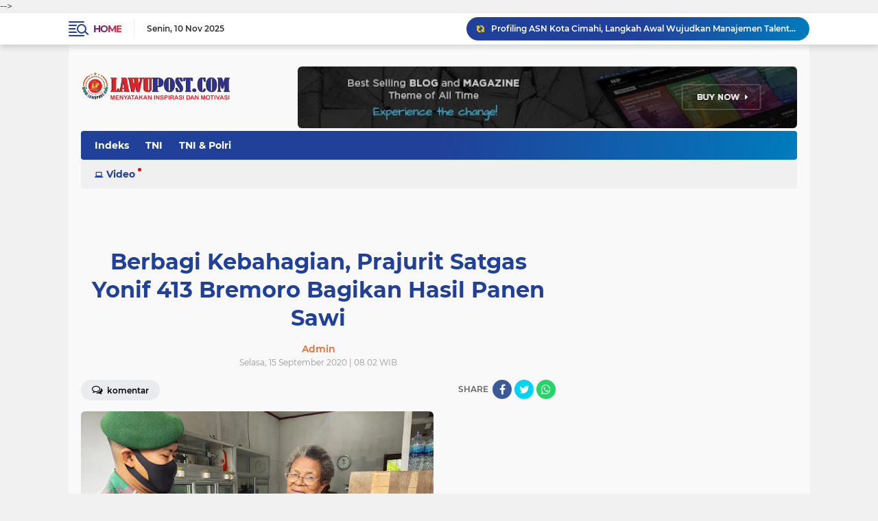

--- FILE ---
content_type: text/html; charset=utf-8
request_url: https://www.google.com/recaptcha/api2/aframe
body_size: 272
content:
<!DOCTYPE HTML><html><head><meta http-equiv="content-type" content="text/html; charset=UTF-8"></head><body><script nonce="IrWjXZCeUPKIXR3WZX4qXg">/** Anti-fraud and anti-abuse applications only. See google.com/recaptcha */ try{var clients={'sodar':'https://pagead2.googlesyndication.com/pagead/sodar?'};window.addEventListener("message",function(a){try{if(a.source===window.parent){var b=JSON.parse(a.data);var c=clients[b['id']];if(c){var d=document.createElement('img');d.src=c+b['params']+'&rc='+(localStorage.getItem("rc::a")?sessionStorage.getItem("rc::b"):"");window.document.body.appendChild(d);sessionStorage.setItem("rc::e",parseInt(sessionStorage.getItem("rc::e")||0)+1);localStorage.setItem("rc::h",'1762743994655');}}}catch(b){}});window.parent.postMessage("_grecaptcha_ready", "*");}catch(b){}</script></body></html>